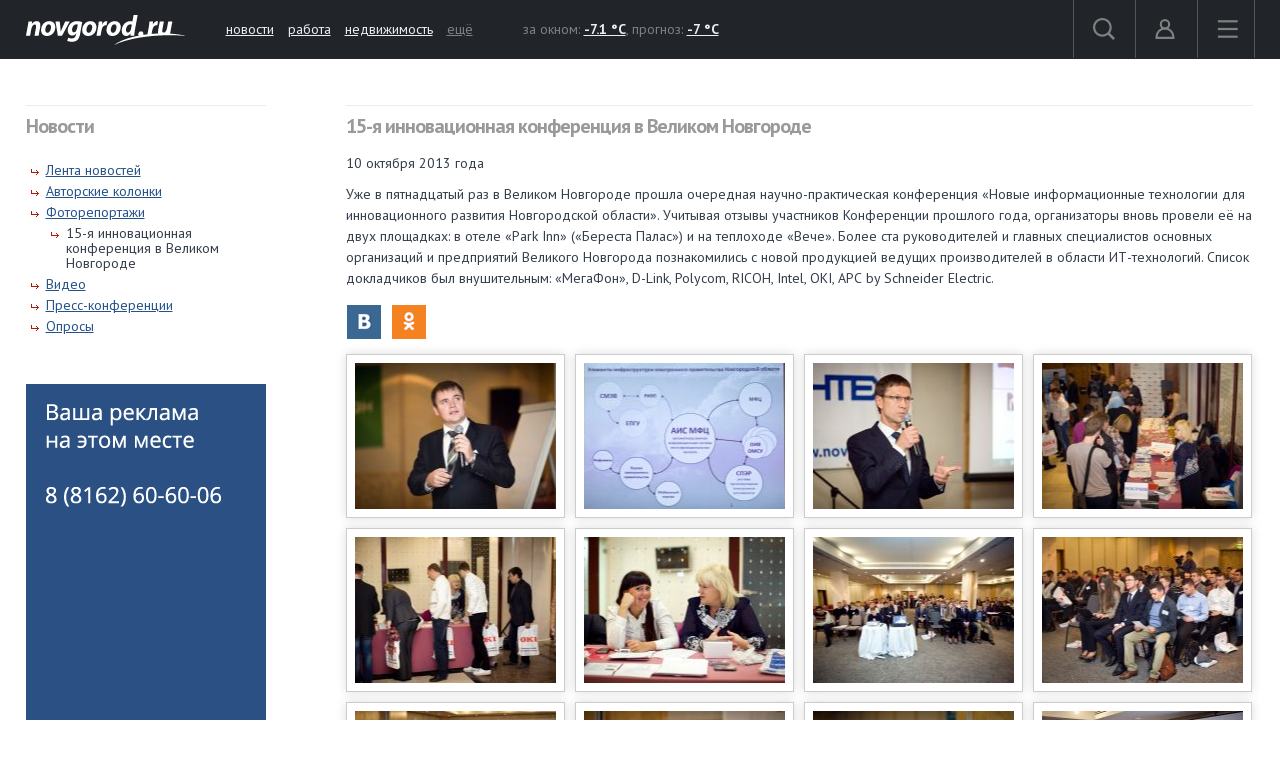

--- FILE ---
content_type: text/html; charset=UTF-8
request_url: https://news.novgorod.ru/photo/view/2013-10/novintex/
body_size: 6643
content:
<!DOCTYPE html>
<html lang="ru">
<head>

<link rel="preconnect" href="https://i.novgorod.ru/" />
<link rel="preconnect" href="https://s.novgorod.ru/" />
<link rel="preconnect" href="https://informer.yandex.ru" />
<link rel="preconnect" href="https://mc.yandex.ru" />
<link rel="preconnect" href="https://fonts.googleapis.com" />

<title>15-я инновационная конференция в Великом Новгороде</title>
<meta http-equiv="Content-Type" content="text/html; charset=utf-8" />
<link rel="alternate" media="only screen and (max-width: 640px)"  href="https://m.novgorod.ru/gallery/2013-10/novintex/" />
<link rel="stylesheet" type="text/css" href="//i.novgorod.ru/design/2015/s-1560254342.css" />
<link rel="stylesheet" href="https://fonts.googleapis.com/css?family=IBM+Plex+Sans:400,400i,600,600i|PT+Sans:400,400i,700,700i&amp;subset=cyrillic" />
<link rel="icon" href="//www.novgorod.ru/favicon.ico" />

<meta http-equiv="Cache-control" content="max-age=0" />
<meta http-equiv="Cache-control" content="no-cache" />
<meta http-equiv="Expires" content="0" />
<meta http-equiv="Expires" content="Tue, 01 Jan 1980 1:00:00 GMT" />
<meta http-equiv="Pragma" content="no-cache" />

<meta name="theme-color" content="#2b5083" />

<link rel="apple-touch-icon" href="https://www.novgorod.ru/touch-icon-iphone.png" />
<link rel="apple-touch-icon" sizes="76x76" href="https://www.novgorod.ru/touch-icon-ipad.png" />
<link rel="apple-touch-icon" sizes="120x120" href="https://www.novgorod.ru/touch-icon-iphone-retina.png" />
<link rel="apple-touch-icon" sizes="152x152" href="https://www.novgorod.ru/touch-icon-ipad-retina.png" />

<link rel="alternate" type="application/rss+xml" title="Новости Великого Новгорода и Новгородской области" href="https://news.novgorod.ru/news/rss" />
<link rel="alternate" type="application/rss+xml" title="Курс валют в банках Великого Новгорода" href="https://www.novgorod.ru/currency/rss.xml" />

<link rel="manifest" href="https://news.novgorod.ru/manifest.json" />

<meta property="telegram:channel" content="@novgorodru" />

<meta property="og:title" content="15-я инновационная конференция в Великом Новгороде" />
<meta property="og:description" content="Уже в пятнадцатый раз в Великом Новгороде прошла очередная научно-практическая конференция «Новые информационные технологии для инновационного развития Новгородской области».  Учитывая отзывы участников Конференции прошлого года, организаторы вновь провели её на двух площадках: в отеле «Park Inn» («Береста Палас») и на теплоходе «Вече».  Более ста руководителей и главных специалистов основных ..." />
<meta property="og:url" content="https://news.novgorod.ru/photo/view/2013-10/novintex/" />
<meta property="og:type" content="article" />
<meta property="og:keywords" content="новинтех, инновации" />
<meta property="og:site_name" content="Новгород.ру" />
<script type="text/javascript" src="//i.novgorod.ru/design/2015/min-1647935564.js"></script>
<script type="text/javascript" src="//i.novgorod.ru/design/2015/2025.js"></script>
<meta name="keywords" content="новинтех, инновации" />
<meta name="description" content="Уже в пятнадцатый раз в Великом Новгороде прошла очередная научно-практическая конференция «Новые информационные технологии для инновационного развития Новгородской области».  Учитывая отзывы участников Конференции прошлого года, организаторы вновь провели её на двух площадках: в отеле «Park Inn» («Береста Палас») и на теплоходе «Вече».  Более ста руководителей и главных специалистов основных ..." />

</head>

<body >
<div class="resp-mobile-header"><a href="//m.novgorod.ru/" class="logo"></a></div>


<div id="scrollToTop" class="scroll-to-top" style="display:none;"><span class="scroll-to-top-but">наверх</span></div>

<!--noindex-->
<div class="bigb-nobanner"></div><!--/noindex-->


<div id="login_form_container"></div>
<div id="nov2018-menu-c"></div>

<nav id="nov_menu_root">
	<nav class="root nov2018-m">

		<nav class="nov2018-m-l">
			<a href="//www.novgorod.ru/"><img src="https://i.novgorod.ru/m/logo-white.svg" style="height:30px;width:160px;" id="logo" alt="Великий Новгород - интернет портал города и региона" title="Великий Новгород - интернет портал города и региона" /></a>		</nav>

		<nav class="nov2018-smn">
			<a href="https://news.novgorod.ru/">новости</a>
			<a href="https://job.novgorod.ru/">работа</a>
			<a href="https://realty.novgorod.ru/">недвижимость</a>
			<a href="#" class="nov2018-button" data-action="menu">ещё</a>
		</nav>

		<nav class="nov2018-m-n">
			<nav class="nov2018-m-w">
				за окном: <a href="//www.novgorod.ru/weather/" title="Погода в Великом Новгороде"><strong>-7.1 °C</strong></a>, 
				прогноз: <a href="//www.novgorod.ru/meteo/" title="Сегодня днем"><strong>-7 °C</strong></a>
			</nav>
		</nav>

		<nav style="float:right">
			<a href="#" class="nov2018-button" data-action="search" id="nov2018-button-search">
				<svg viewbox="0 0 1e3 1e3">
					<path d="m1e3 920-235-236c55-70 85-161 85-256 0-236-190-427-425-427s-425 186-425 422 190 427 425 427c95 0 185-35 255-85l235 236zm-900-497c0-181 145-327 325-327s325 146 325 327-145 327-325 327-325-146-325-327z" stroke-width="50"/>
				</svg>
			</a>


			<a href="//forum.novgorod.ru/my/" class="nov2018-button" data-action="login" id="novgorodru_login_link" >
				<svg viewbox="0 0 20 21">
					<path d="m0 18a9 9 0 0 1 18 0m-16 0a7 7 0 0 1 14 0m-16 0h18v2h-18z"/><path d="m9 1a5 5 0 1 1-5 5 5 5 0 0 1 5-5zm0 2a3 3 0 1 1-3 3 3 3 0 0 1 3-3z"/>
				</svg>
			</a>
			
			<a href="#" class="nov2018-button nov2018-button-last" data-action="menu">
				<svg viewbox="0 0 1e3 1e3">
					<rect x="40" y="100" width="900" height="100" stroke-width="49"/><rect x="40" y="450" width="900" height="100" stroke-width="49"/><rect x="40" y="800" width="900" height="100" stroke-width="49"/>
				</svg>
			</a>
		</nav>

<script>
$('.tooltiptext>.button').click(function() {
	$.ajax({type: "GET", url: '//www.novgorod.ru/design/2015/ajax-disable-hint.php', xhrFields: {withCredentials: true}});

	$('.tooltiptext').hide();
	return false;
	});

</script>

<style>
/* Tooltip text */
.tooltiptext .button {margin-top:10px;font-size:13px;}
.tooltiptext {
    width: 250px;
	margin-left:-250px;
	margin-top:5px;
    background-color: #BE2618;
    color: #fff;
    text-align: left;
    padding: 15px;
    border-radius: 6px;
	font-size:13px;
	line-height:120%;
 
    /* Position the tooltip text - see examples below! */
    position: absolute;
    z-index: 9998;
	border:solid 2px white;
}

.tooltiptext::before {
    content: "";
    position: absolute;
    top:-11px;
    left:253px;
    border-width: 6px 6px 6px 6px;
    border-style: solid;
    border-color: transparent transparent #BE2618 transparent;
    z-index: 9998;
}

</style>

		<nav class="nov2018-m-s">

			<form action="//www.novgorod.ru/search/" accept-charset="utf-8" method="get">
				<input type="text" name="q" id="search_form_field" autocomplete="off" />
				<input type="hidden" name="group" value="1" />
			</form>

			<div id="nov_search_containter" class="content" style="display:none;"></div>
		</nav>

<script>

$('#login_form_container').NovgorodLoginForm('https%3A%2F%2Fnews.novgorod.ru%2Fphoto%2Fview%2F2013-10%2Fnovintex%2F');

$('.nov2018-button').click(function() {

	switch ($(this).data('action')) {
		case "search":
/*			$('.nov2018-m-a').hide();
			$('#nov2018-button-search').hide();
			$('.nov2018-m-s').show();
			$('.nov2018-m-s input[type=text]').focus();
*/

			return false;
		case "menu":
			$('#nov2018-m-loading').AppendAjaxProgress();
			$('#nov2018-menu-c').load('//www.novgorod.ru/design/2015/ajax_menu.php', function() {
				$(document).RemoveAjaxProgress();
				$('#nov2018-menu').show();
				$('body').css('overflow', 'hidden');
				});
			return false;
		}
	});


var suggest_loaded=false;

$('#search_form_field').click(function() {$(this).keyup();});

$('#search_form_field').focus(function() {

	if (!suggest_loaded) {
		suggest_loaded=true;
		$.getScript("//www.novgorod.ru/search/suggest.js");
		}
	$(this).keyup();
	});

$('#search_form_field').blur(function() {
	setTimeout(function() {
		$('#nov_search_containter').hide(300);
		},300);
	});

$('#search_form_field').on('keyup',function(evt) {
	if (evt.keyCode == 27) {
		$('.nov2018-m-a').show();
		$('#nov2018-button-search').show();
		$('.nov2018-m-s').hide();
    	}
	});



</script>

		
		<nav id="nov2018-m-loading"></nav>


			<div style="clear:both;"></div>
	</nav>


<!--
			</div>
			<div style="clear:both;"></div>

		</div>

	</div>
-->


</nav>


<main id="body">
	<div class="tbody">

	<div class="root-layout-16-row-0"><div class="root root-table"><div class="row row-table row-layout-16">
<div class="tb tb_0_0 w-240px tb_first"><div class="tbw_0_0"><div id="block-containter-1000000" class="block-containter block-mobile"><div class="gradient">
	<div class="gradient_header">Новости</div>
	<div class="gradient_body">
		<div class="structure">
			<ul><li>
			<ul><li><a href="//news.novgorod.ru/news/">Лента новостей</a></li><li><a href="//news.novgorod.ru/articles/">Авторские колонки</a></li><li><a href="//news.novgorod.ru/photo/">Фоторепортажи</a><ul><li>15-я инновационная конференция в Великом Новгороде</li></ul></li><li><a href="//news.novgorod.ru/video/">Видео</a></li><li><a href="//news.novgorod.ru/hotline/">Пресс-конференции</a></li><li><a href="//www.novgorod.ru/vote-text/">Опросы</a></li>
			</ul></li>
			</ul></div>
		
	</div>
</div>
</div><div id="block-containter-840" class="block-containter"><div class="block_empty">
	<div class="banner-240x400-1"><style>
#yandex_rtb_R-A-233503-1>yatag {background-color:white;}
</style>

<div style="width:240px;height:400px;" class="banner-240x400-1-c">
<!-- Yandex.RTB R-A-233503-1 -->
<div id="yandex_rtb_R-A-233503-1"></div>
<script type="text/javascript">
    (function(w, d, n, s, t) {
        w[n] = w[n] || [];
        w[n].push(function() {
            Ya.Context.AdvManager.render({
                blockId: "R-A-233503-1",
                renderTo: "yandex_rtb_R-A-233503-1",
                horizontalAlign: false,
                async: true
            });
        });
        t = d.getElementsByTagName("script")[0];
        s = d.createElement("script");
        s.type = "text/javascript";
        s.src = "//an.yandex.ru/system/context.js";
        s.async = true;
        t.parentNode.insertBefore(s, t);
    })(this, this.document, "yandexContextAsyncCallbacks");
</script>
</div>

<script>
$(window).load(function() {
	$('.banner-240x400-1-c').css('background','#2b5083 no-repeat 20px 20px').css('background-image','url(https://i.novgorod.ru/bbg.png)');
	});
</script>

<div style="text-align:right;margin-bottom:5px;"><a href="//www.novgorod.ru/read/advert/banners/" style="font-size:11px;color:#808080;text-decoration:none;" target="_blank">реклама на сайте</a></div>
</div>
	
</div>
</div></div>
<div class="clearfix"></div>
</div>
<div class="tb tb_1_0 w-100p-240px tb_last"><div class="tbw_1_0"><div id="block-containter-315" class="block-containter"><div class="gradient">
	<div class="gradient_header">15-я инновационная конференция в Великом Новгороде</div>
	<div class="gradient_body">
		<div class="content" style="padding:0px;">
<div class="content">10 октября 2013 года<br /></div><div id="disable_hightlight" style="font-weight:bold;padding:10px 0 0 20px;display:none"><a href="#" id="disable_highlight_link">Выключить подсветку фотографий с комментариями</a></div><div class="content" style="padding:10px 0;">
Уже в пятнадцатый раз в Великом Новгороде прошла очередная научно-практическая конференция «Новые информационные технологии для инновационного развития Новгородской области».

Учитывая отзывы участников Конференции прошлого года, организаторы вновь провели её на двух площадках: в отеле «Park Inn» («Береста Палас») и на теплоходе «Вече».

Более ста руководителей и главных специалистов основных организаций и предприятий Великого Новгорода познакомились с новой продукцией ведущих производителей в области ИТ-технологий. Список докладчиков был внушительным: «МегаФон», D-Link, Polycom, RICOH, Intel, OKI, АРС by Schneider Electric.

   </div>
<div style="clear:both;"></div><div style="text-align:center;padding:6px 0 10px 0;"><div class="customsocial" data-url="https%3A%2F%2Fnews.novgorod.ru%2Fphoto%2Fview%2F2013-10%2Fnovintex%2F" data-title="15-%D1%8F+%D0%B8%D0%BD%D0%BD%D0%BE%D0%B2%D0%B0%D1%86%D0%B8%D0%BE%D0%BD%D0%BD%D0%B0%D1%8F+%D0%BA%D0%BE%D0%BD%D1%84%D0%B5%D1%80%D0%B5%D0%BD%D1%86%D0%B8%D1%8F+%D0%B2+%D0%92%D0%B5%D0%BB%D0%B8%D0%BA%D0%BE%D0%BC+%D0%9D%D0%BE%D0%B2%D0%B3%D0%BE%D1%80%D0%BE%D0%B4%D0%B5"></div><script>$(document).ready(function() {$('.customsocial').CustomSocial();});</script>
</div><div class="thumbnail_cover_container">
<div class="thumbnail_cover thumbnail_nocomments">
<a href="./image-7640.html#photo" class="thumbnail_cover_image" style="background-image:url(https://i.novgorod.ru/news/albums/2013-10/novintex/7640.jpg);"></a>
</div>
<div class="thumbnail_cover thumbnail_nocomments">
<a href="./image-7641.html#photo" class="thumbnail_cover_image" style="background-image:url(https://i.novgorod.ru/news/albums/2013-10/novintex/7641.jpg);"></a>
</div>
<div class="thumbnail_cover thumbnail_nocomments">
<a href="./image-7635.html#photo" class="thumbnail_cover_image" style="background-image:url(https://i.novgorod.ru/news/albums/2013-10/novintex/7635.jpg);"></a>
</div>
<div class="thumbnail_cover thumbnail_nocomments">
<a href="./image-7644.html#photo" class="thumbnail_cover_image" style="background-image:url(https://i.novgorod.ru/news/albums/2013-10/novintex/7644.jpg);"></a>
</div>
<div class="thumbnail_cover thumbnail_nocomments">
<a href="./image-7642.html#photo" class="thumbnail_cover_image" style="background-image:url(https://i.novgorod.ru/news/albums/2013-10/novintex/7642.jpg);"></a>
</div>
<div class="thumbnail_cover thumbnail_nocomments">
<a href="./image-7643.html#photo" class="thumbnail_cover_image" style="background-image:url(https://i.novgorod.ru/news/albums/2013-10/novintex/7643.jpg);"></a>
</div>
<div class="thumbnail_cover thumbnail_nocomments">
<a href="./image-7608.html#photo" class="thumbnail_cover_image" style="background-image:url(https://i.novgorod.ru/news/albums/2013-10/novintex/7608.jpg);"></a>
</div>
<div class="thumbnail_cover thumbnail_nocomments">
<a href="./image-7628.html#photo" class="thumbnail_cover_image" style="background-image:url(https://i.novgorod.ru/news/albums/2013-10/novintex/7628.jpg);"></a>
</div>
<div class="thumbnail_cover thumbnail_nocomments">
<a href="./image-7627.html#photo" class="thumbnail_cover_image" style="background-image:url(https://i.novgorod.ru/news/albums/2013-10/novintex/7627.jpg);"></a>
</div>
<div class="thumbnail_cover thumbnail_nocomments">
<a href="./image-7602.html#photo" class="thumbnail_cover_image" style="background-image:url(https://i.novgorod.ru/news/albums/2013-10/novintex/7602.jpg);"></a>
</div>
<div class="thumbnail_cover thumbnail_nocomments">
<a href="./image-7624.html#photo" class="thumbnail_cover_image" style="background-image:url(https://i.novgorod.ru/news/albums/2013-10/novintex/7624.jpg);"></a>
</div>
<div class="thumbnail_cover thumbnail_nocomments">
<a href="./image-7621.html#photo" class="thumbnail_cover_image" style="background-image:url(https://i.novgorod.ru/news/albums/2013-10/novintex/7621.jpg);"></a>
</div>
<div class="thumbnail_cover thumbnail_nocomments">
<a href="./image-7620.html#photo" class="thumbnail_cover_image" style="background-image:url(https://i.novgorod.ru/news/albums/2013-10/novintex/7620.jpg);"></a>
</div>
<div class="thumbnail_cover thumbnail_nocomments">
<a href="./image-7633.html#photo" class="thumbnail_cover_image" style="background-image:url(https://i.novgorod.ru/news/albums/2013-10/novintex/7633.jpg);"></a>
</div>
<div class="thumbnail_cover thumbnail_nocomments">
<a href="./image-7623.html#photo" class="thumbnail_cover_image" style="background-image:url(https://i.novgorod.ru/news/albums/2013-10/novintex/7623.jpg);"></a>
</div>
<div class="thumbnail_cover thumbnail_nocomments">
<a href="./image-7622.html#photo" class="thumbnail_cover_image" style="background-image:url(https://i.novgorod.ru/news/albums/2013-10/novintex/7622.jpg);"></a>
</div>
<div class="thumbnail_cover thumbnail_nocomments">
<a href="./image-7607.html#photo" class="thumbnail_cover_image" style="background-image:url(https://i.novgorod.ru/news/albums/2013-10/novintex/7607.jpg);"></a>
</div>
<div class="thumbnail_cover thumbnail_nocomments">
<a href="./image-7604.html#photo" class="thumbnail_cover_image" style="background-image:url(https://i.novgorod.ru/news/albums/2013-10/novintex/7604.jpg);"></a>
</div>
<div class="thumbnail_cover thumbnail_nocomments">
<a href="./image-7609.html#photo" class="thumbnail_cover_image" style="background-image:url(https://i.novgorod.ru/news/albums/2013-10/novintex/7609.jpg);"></a>
</div>
<div class="thumbnail_cover thumbnail_nocomments">
<a href="./image-7631.html#photo" class="thumbnail_cover_image" style="background-image:url(https://i.novgorod.ru/news/albums/2013-10/novintex/7631.jpg);"></a>
</div>
<div class="thumbnail_cover thumbnail_nocomments">
<a href="./image-7610.html#photo" class="thumbnail_cover_image" style="background-image:url(https://i.novgorod.ru/news/albums/2013-10/novintex/7610.jpg);"></a>
</div>
<div class="thumbnail_cover thumbnail_comments">
<a href="./image-7605.html#photo" class="thumbnail_cover_image" style="background-image:url(https://i.novgorod.ru/news/albums/2013-10/novintex/7605.jpg);"></a>
<a href="./image-7605.html#comments" title="Количество комментариев" class="photo_vitem_comments">1</a>
</div>
<div class="thumbnail_cover thumbnail_nocomments">
<a href="./image-7630.html#photo" class="thumbnail_cover_image" style="background-image:url(https://i.novgorod.ru/news/albums/2013-10/novintex/7630.jpg);"></a>
</div>
<div class="thumbnail_cover thumbnail_nocomments">
<a href="./image-7606.html#photo" class="thumbnail_cover_image" style="background-image:url(https://i.novgorod.ru/news/albums/2013-10/novintex/7606.jpg);"></a>
</div>
<div class="thumbnail_cover thumbnail_nocomments">
<a href="./image-7611.html#photo" class="thumbnail_cover_image" style="background-image:url(https://i.novgorod.ru/news/albums/2013-10/novintex/7611.jpg);"></a>
</div>
<div class="thumbnail_cover thumbnail_nocomments">
<a href="./image-7603.html#photo" class="thumbnail_cover_image" style="background-image:url(https://i.novgorod.ru/news/albums/2013-10/novintex/7603.jpg);"></a>
</div>
<div class="thumbnail_cover thumbnail_nocomments">
<a href="./image-7613.html#photo" class="thumbnail_cover_image" style="background-image:url(https://i.novgorod.ru/news/albums/2013-10/novintex/7613.jpg);"></a>
</div>
<div class="thumbnail_cover thumbnail_nocomments">
<a href="./image-7614.html#photo" class="thumbnail_cover_image" style="background-image:url(https://i.novgorod.ru/news/albums/2013-10/novintex/7614.jpg);"></a>
</div>
<div class="thumbnail_cover thumbnail_nocomments">
<a href="./image-7615.html#photo" class="thumbnail_cover_image" style="background-image:url(https://i.novgorod.ru/news/albums/2013-10/novintex/7615.jpg);"></a>
</div>
<div class="thumbnail_cover thumbnail_nocomments">
<a href="./image-7636.html#photo" class="thumbnail_cover_image" style="background-image:url(https://i.novgorod.ru/news/albums/2013-10/novintex/7636.jpg);"></a>
</div>
<div class="thumbnail_cover thumbnail_nocomments">
<a href="./image-7637.html#photo" class="thumbnail_cover_image" style="background-image:url(https://i.novgorod.ru/news/albums/2013-10/novintex/7637.jpg);"></a>
</div>
<div class="thumbnail_cover thumbnail_nocomments">
<a href="./image-7638.html#photo" class="thumbnail_cover_image" style="background-image:url(https://i.novgorod.ru/news/albums/2013-10/novintex/7638.jpg);"></a>
</div>
<div class="thumbnail_cover thumbnail_nocomments">
<a href="./image-7617.html#photo" class="thumbnail_cover_image" style="background-image:url(https://i.novgorod.ru/news/albums/2013-10/novintex/7617.jpg);"></a>
</div>
<div class="thumbnail_cover thumbnail_nocomments">
<a href="./image-7618.html#photo" class="thumbnail_cover_image" style="background-image:url(https://i.novgorod.ru/news/albums/2013-10/novintex/7618.jpg);"></a>
</div>
<div class="thumbnail_cover thumbnail_nocomments">
<a href="./image-7619.html#photo" class="thumbnail_cover_image" style="background-image:url(https://i.novgorod.ru/news/albums/2013-10/novintex/7619.jpg);"></a>
</div>
<div class="thumbnail_cover thumbnail_nocomments">
<a href="./image-7616.html#photo" class="thumbnail_cover_image" style="background-image:url(https://i.novgorod.ru/news/albums/2013-10/novintex/7616.jpg);"></a>
</div>
<div class="thumbnail_cover thumbnail_nocomments">
<a href="./image-7639.html#photo" class="thumbnail_cover_image" style="background-image:url(https://i.novgorod.ru/news/albums/2013-10/novintex/7639.jpg);"></a>
</div>
<div class="thumbnail_cover thumbnail_nocomments">
<a href="./image-7626.html#photo" class="thumbnail_cover_image" style="background-image:url(https://i.novgorod.ru/news/albums/2013-10/novintex/7626.jpg);"></a>
</div>
<div class="thumbnail_cover thumbnail_nocomments">
<a href="./image-7625.html#photo" class="thumbnail_cover_image" style="background-image:url(https://i.novgorod.ru/news/albums/2013-10/novintex/7625.jpg);"></a>
</div>
<div class="thumbnail_cover thumbnail_nocomments">
<a href="./image-7634.html#photo" class="thumbnail_cover_image" style="background-image:url(https://i.novgorod.ru/news/albums/2013-10/novintex/7634.jpg);"></a>
</div>
<div style="clear:both;"></div>
</div>


<script>
if (document.location.hash=="#highlight-comments") {

	$('#disable_highlight_link').click(function() {
		$('#disable_hightlight').hide();
//		document.location.hash='';
		$('.thumbnail_nocomments').css('opacity',1);
		return false;
		});

	$('.thumbnail_nocomments').css('opacity',0.3);
	$('#disable_hightlight').show();
	}
</script>
</div>

		
	</div>
</div>
</div></div>
<div class="clearfix"></div>
</div>
</div></div></div>
	</div>
</main>

<!--noindex-->
<footer class="novgorodru-footer"><div class="root">

	<div class="footer1">

		<p>© «<a href="//www.novgorod.ru/">Новгород.ру</a>», 1997-2026.<br />
		Великий Новгород, ул. Нехинская, д.8, тел. (8162) 60-60-06</p>
		<p>Републикация текстов, фотографий и другой информации разрешена только с письменного разрешения авторов.</p>
		<p>Материалы, помеченные значком <img src="//i.novgorod.ru/advlogo.png" style="margin:0 2px 0 0;width:11px;height:13px;border:0;" alt="" />, публикуются на правах рекламы.</p>

		<a href="https://metrika.yandex.ru/stat/?id=32708245&amp;from=informer" target="_blank" rel="nofollow"><img src="https://informer.yandex.ru/informer/32708245/3_0_F8F8F3FF_F8F8F3FF_0_uniques" style="width:88px; height:31px; border:0;" alt="" /></a>



<!-- Yandex.Metrika counter -->
<script type="text/javascript" >
    (function (d, w, c) {
        (w[c] = w[c] || []).push(function() {
            try {
                w.yaCounter32708245 = new Ya.Metrika2({
                    id:32708245,
                    clickmap:true,
                    trackLinks:true,
                    accurateTrackBounce:true
                });

                w.yaCounter51025637 = new Ya.Metrika2({
                    id:51025637,
                    clickmap:false,
                    trackLinks:false,
                    accurateTrackBounce:true
                });

            } catch(e) { }
        });

        var n = d.getElementsByTagName("script")[0],
            s = d.createElement("script"),
            f = function () { n.parentNode.insertBefore(s, n); };
        s.type = "text/javascript";
        s.async = true;
        s.src = "https://mc.yandex.ru/metrika/tag.js";

        if (w.opera == "[object Opera]") {
            d.addEventListener("DOMContentLoaded", f, false);
        } else { f(); }
    })(document, window, "yandex_metrika_callbacks2");
</script>
<noscript><div><img src="https://mc.yandex.ru/watch/32708245" style="position:absolute; left:-9999px;" alt="" /><img src="https://mc.yandex.ru/watch/51025637" style="position:absolute; left:-9999px;" alt="" /></div></noscript>
<!-- /Yandex.Metrika counter -->



	</div>
	<div class="footer2">

		<ul>
			<li><a href="//www.novgorod.ru/contacts/">контакты</a></li>
			<li><a href="//www.novgorod.ru/read/advert/">размещение рекламы</a></li>
			<li><a href="//www.novgorod.ru/social/fcm/" style="display:none;" id="fcm-link-bottom">уведомления</a></li>
			<li><a href="//www.novgorod.ru/read/advert/privacy-policy/">политика конфиденциальности</a></li>
		</ul>
		<p>Настоящий ресурс может содержать материалы 16+.</p>
		<p>Нашли ошибку? Выделите ее  и нажмите Ctrl+Enter.</p>
	</div>


	<div class="clearfix"></div>

<script type="text/javascript">

if (checkFirebaseSupport()) $('#fcm-link-bottom').show();

var nrscrollisvisible=false;
$(document).ready(function() {
	$(".fancy").BSImagePreview({
		attr:'rel',
		title: 'title',
		onShow: function () {
			if (nrscrollisvisible) $('#scrollToTop').hide();
			},
		onHide: function () {
			if (nrscrollisvisible) $('#scrollToTop').show();
			},
		});
	$(".bfs").BSImagePreview({
		attr:'data-bfs',
		title: 'title',
		onShow: function () {
			if (nrscrollisvisible) $('#scrollToTop').hide();
			},
		onHide: function () {
			if (nrscrollisvisible) $('#scrollToTop').show();
			},
		});


	$(window).scroll(function () {
		if ($(window).width()>1438) {
			if ($(this).scrollTop() > 250) {$('#scrollToTop').fadeIn();nrscrollisvisible=true;} else {$('#scrollToTop').fadeOut();nrscrollisvisible=false;}
			}
		else {$('#scrollToTop').fadeOut();nrscrollisvisible=false;}
		});

	$('#scrollToTop').click(function () {$('body,html').animate({scrollTop: 0}, 400); return false;});

	});

if ('serviceWorker' in navigator) {window.addEventListener('load', function() {navigator.serviceWorker.register('https://news.novgorod.ru/sw.js').then(function(registration) {}).catch(function(err) {});});}
var FCMConfig={autosubscribe: true};window.setTimeout(function() {if (checkFirebaseSupport()) {$.getScript('/social/fcm/main.min.js');}}, 500);


</script>

</div>
</footer>

<!--/noindex-->


<!-- VK authority VK3043 -->

</body>
</html>